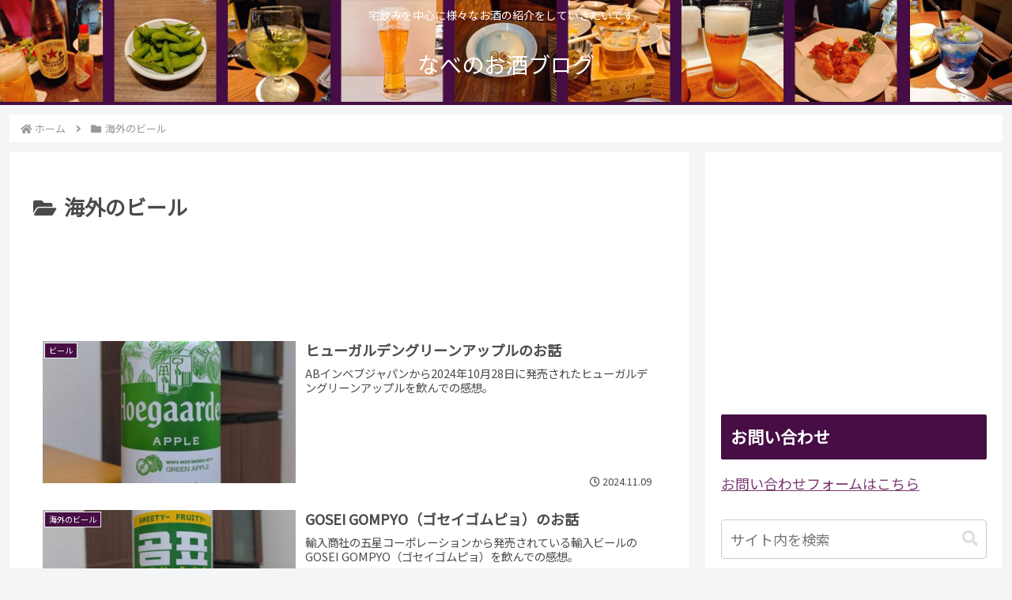

--- FILE ---
content_type: text/html; charset=utf-8
request_url: https://www.google.com/recaptcha/api2/aframe
body_size: 267
content:
<!DOCTYPE HTML><html><head><meta http-equiv="content-type" content="text/html; charset=UTF-8"></head><body><script nonce="mKEWrWc77V7iPnPj4EjyZg">/** Anti-fraud and anti-abuse applications only. See google.com/recaptcha */ try{var clients={'sodar':'https://pagead2.googlesyndication.com/pagead/sodar?'};window.addEventListener("message",function(a){try{if(a.source===window.parent){var b=JSON.parse(a.data);var c=clients[b['id']];if(c){var d=document.createElement('img');d.src=c+b['params']+'&rc='+(localStorage.getItem("rc::a")?sessionStorage.getItem("rc::b"):"");window.document.body.appendChild(d);sessionStorage.setItem("rc::e",parseInt(sessionStorage.getItem("rc::e")||0)+1);localStorage.setItem("rc::h",'1768366154910');}}}catch(b){}});window.parent.postMessage("_grecaptcha_ready", "*");}catch(b){}</script></body></html>

--- FILE ---
content_type: application/javascript; charset=utf-8;
request_url: https://dalc.valuecommerce.com/app3?p=887322847&_s=https%3A%2F%2Fnabebiere.com%2Fcategory%2F%25E6%25B5%25B7%25E5%25A4%2596%25E3%2581%25AE%25E3%2583%2593%25E3%2583%25BC%25E3%2583%25AB%2Fpage%2F4%2F&vf=iVBORw0KGgoAAAANSUhEUgAAAAMAAAADCAYAAABWKLW%2FAAAAMElEQVQYV2NkFGP4nxGowHB%2F5gMGxmXPmf%2FfnZnO0M41g4FxI1fX%2F6hnIQwJAkoMAB9ODkoyb7w3AAAAAElFTkSuQmCC
body_size: 782
content:
vc_linkswitch_callback({"t":"69672049","r":"aWcgSQAGq1IDg4BqCooAHwqKCJRUQw","ub":"aWcgSAAApucDg4BqCooCsQqKC%2FDeaw%3D%3D","vcid":"Bg5NupYJ1gDB03ZFXjGw_Ci2ZORhKQ2EcaU8RqLVuXCPOOhFBFAZHSBksRgQIQka_IRs5l0xuPcogcbQEdhfIe460dQjFojuTJtEz5_Lg-BJX6kTuyb-cM8dhE_YiCev","vcpub":"0.437074","approach.yahoo.co.jp":{"a":"2695956","m":"2201292","g":"5bd261dd8c"},"paypaystep.yahoo.co.jp":{"a":"2695956","m":"2201292","g":"5bd261dd8c"},"mini-shopping.yahoo.co.jp":{"a":"2695956","m":"2201292","g":"5bd261dd8c"},"shopping.geocities.jp":{"a":"2695956","m":"2201292","g":"5bd261dd8c"},"l":4,"shopping.yahoo.co.jp":{"a":"2695956","m":"2201292","g":"5bd261dd8c"},"p":887322847,"paypaymall.yahoo.co.jp":{"a":"2695956","m":"2201292","g":"5bd261dd8c"},"s":3604259})